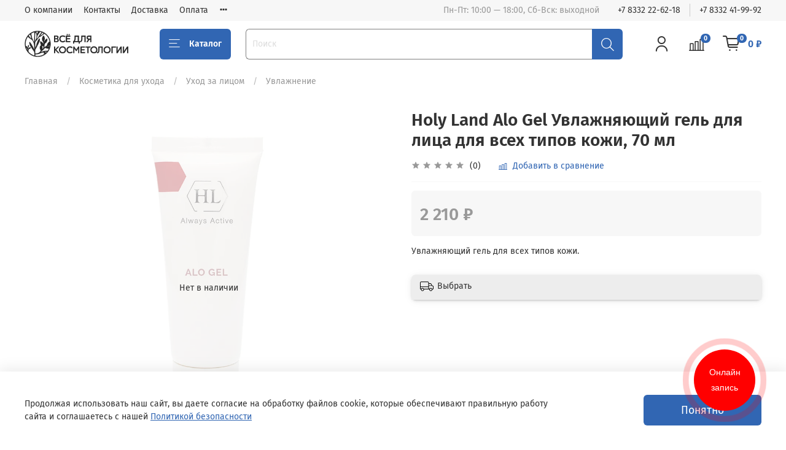

--- FILE ---
content_type: text/javascript
request_url: https://static.insales-cdn.com/assets/1/5090/1913826/1769498212/theme.js
body_size: 1189
content:
$(function () {
  $('.product-preview__price').each(function (index, el) {
    if ($(el).find('.product-preview__price-cur').is(':hidden')) {
      $(el).replaceWith(
        "<a class='product-preview__price' href='/client_account/contacts/new'>" +
        $(el).html() +
        '</a>'
      )
    }
  })

  $('.product-form__area-price .product__price').each(function (index, el) {
    if ($(el).find('.product__price-cur').is(':hidden')) {
      $(el).replaceWith(
        "<a class='product__price' href='/client_account/contacts/new'>" +
        $(el).html() +
        '</a>'
      )
    }
  })
})

/* GIFT */
EventBus.subscribe('update_items:insales:cart', function (data) {
  console.log("update_items", data);
  let $prodCount = 0;
  let $condition = 0;
  let $giftId = 0;
  let $prodId = 0;

  if (data.order_lines.length > 0) {
    data.order_lines.forEach(item => {
      propertieCondition = _.find(item.product.properties, function (prop) {
        // console.log("prop.permalink", prop.permalink);
        return prop.permalink === 'gift_from';
      });

      if (propertieCondition != undefined) {
        console.log('\n\n------ begin:  ------')
        $prodId = item.product_id;
        $prodCount = item.quantity;
        $condition = Number(propertieCondition.characteristics[0].permalink);
        console.log('prodCount: ', $prodCount, ' | ', ' $condition: ', $condition, ' $giftId: ', $giftId, ' | ', ' $prodId: ', $prodId)
        console.log('------ end:  ------\n\n')

        if ($prodCount >= $condition) {
          checkGift($prodId, condition = true);
        }
        if ($prodCount < $condition) {
          checkGift($prodId, condition = false);
        }
      }
    });
  }

});

EventBus.subscribe("delete_items:insales:cart", function (data) {
  console.log("delete_items", data)
  console.log("data.action.product_id", data.action.product_id)
  checkGift(data.action.product_id, condition = false);
});

function checkGift (prodId, condition) {
  let items = {};
  let gift = 0;
  let varId = 0;

  $.getJSON(`https://kosmetolog-kirov.ru/front_api/products.json?ids=${prodId}&with=product_field_values`)
    .done(function (product) {
      gift = _.find(product?.products[0]?.product_field_values, function (item) {
        return item.product_field_id == 98006
      });
    }).then(() => {
      if (gift) {
        // console.log("gift", gift.value);
        $.getJSON('/products_by_id/' + gift.value + '.json')
          .done(function (productGift) {
            varId = productGift.products[0].variants[0].id;
            // console.log("productGift", varId);
          })
          .then(() => {
            var giftInCart = Cart.order.getItemByID(varId);
            if (!giftInCart && condition) {
              items[varId] = 1
              Cart.add({
                items: items
              });
              console.log('%cGift added', 'color:green;font-weight:bold;font-size:11px', items);
            }
            if (giftInCart && condition) {
              console.log('%cGift already added', 'color:teal;font-weight:bold;font-size:11px', giftInCart.product_id);
              //если товара-подарка больше чем нужно
              if(giftInCart.quantity > 1){
                Cart.delete({
                  items: [varId]
                });
                if (Site.template == 'cart') {
                  setTimeout(() => {
                    window.location.reload();
                  }, 300);
                }
              }
            }
            if (giftInCart && !condition) {
              Cart.delete({
                items: [varId]
              });
              if (Site.template == 'cart') {
                setTimeout(() => {
                  window.location.reload();
                }, 300);
              }
              console.log('%cGift deleted', 'color:red;font-weight:bold;font-size:11px', items);
            }
          })
      }
    });
}
;
